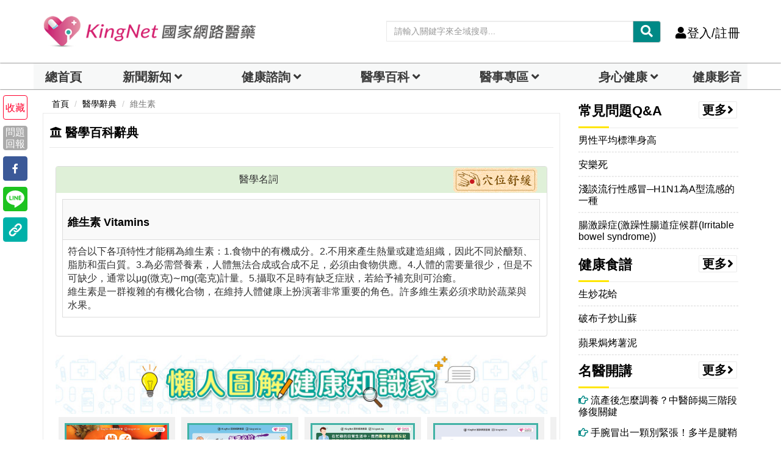

--- FILE ---
content_type: text/html; charset=UTF-8
request_url: https://auto-load-balancer.likr.tw/api/get_client_ip.php
body_size: -136
content:
"3.150.117.35"

--- FILE ---
content_type: text/html; charset=utf-8
request_url: https://www.google.com/recaptcha/api2/aframe
body_size: 183
content:
<!DOCTYPE HTML><html><head><meta http-equiv="content-type" content="text/html; charset=UTF-8"></head><body><script nonce="jA2FCFyNE1-P1GK7a89pjQ">/** Anti-fraud and anti-abuse applications only. See google.com/recaptcha */ try{var clients={'sodar':'https://pagead2.googlesyndication.com/pagead/sodar?'};window.addEventListener("message",function(a){try{if(a.source===window.parent){var b=JSON.parse(a.data);var c=clients[b['id']];if(c){var d=document.createElement('img');d.src=c+b['params']+'&rc='+(localStorage.getItem("rc::a")?sessionStorage.getItem("rc::b"):"");window.document.body.appendChild(d);sessionStorage.setItem("rc::e",parseInt(sessionStorage.getItem("rc::e")||0)+1);localStorage.setItem("rc::h",'1769467410100');}}}catch(b){}});window.parent.postMessage("_grecaptcha_ready", "*");}catch(b){}</script></body></html>

--- FILE ---
content_type: application/javascript; charset=utf-8
request_url: https://fundingchoicesmessages.google.com/f/AGSKWxVvJ4cEkmcXXO7_WaoGlsf18rRYYMe_IVcgKIXUqMp202xiwOqnX6202RfXDUmo7H7-usIgKl4NpnhrYMJCSLYHKmYXTzN2yRURrgLbGO1ghoj0aQ7IH4NiFqmYAl8OBbq_8xxP8WYpTB53ywgqn-DhOYB5r7TeJVHPt8Xm7NqVdh7L_qc60gK6QkXf/_/top-ad./sponsoredlisting./tops.ads./iframe_chitika_/adhandler.
body_size: -1286
content:
window['1a20610c-7bd4-4e79-842a-4330d8c870ef'] = true;